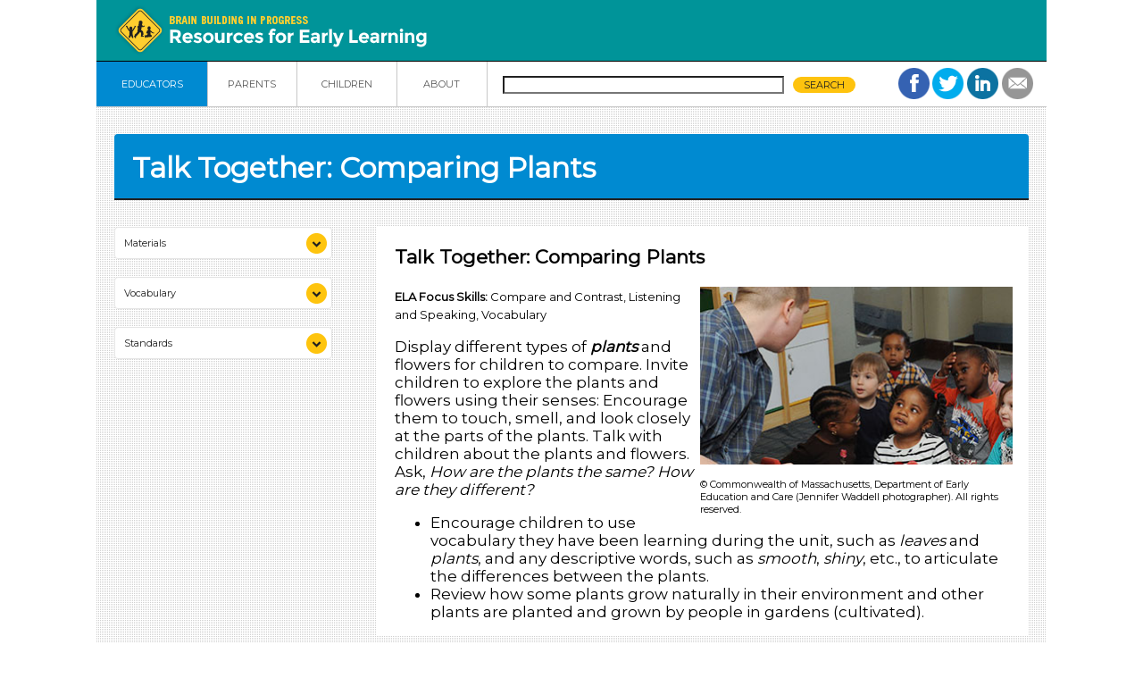

--- FILE ---
content_type: text/html; charset=utf-8
request_url: http://resourcesforearlylearning.org/educators/activity/1301/
body_size: 18361
content:
<!DOCTYPE html>
<html lang="en-us">
    <head>
        <meta charset="utf-8">
        <meta name="viewport" content="width=device-width, initial-scale=1, minimum-scale=1">
        <meta name="format-detection" content="telephone=no">
        <!-- tags for social networks -->
        <meta name="og:url" content="http://resourcesforearlylearning.org/educators/activity/1301/">
        <meta property="og:site_name" content="Resources for Early Learning">
        <meta property="og:type" content="website">
        <meta property="og:image" content="http://resourcesforearlylearning.org/static/img/base/home_section1.png">
        <meta property="og:description" content="This site provides exciting, engaging media-rich learning opportunities for parents and educators of children ages 0–5. From detailed lesson plans to simple, everyday activities, you will find everything you need to help your children succeed.">
        <meta name="p:domain_verify" content="35a29a8bbafc01e7a2eaad5e634ed8df"/> <!-- Pinterest -->
        <title>Activity: Talk Together: Comparing Plants: Resources for Early Learning</title>
        
        <link href='http://fonts.googleapis.com/css?family=Montserrat' rel='stylesheet' type='text/css'>
        <link href='/static/lib/normalize/normalize_1.1.2.css' rel='stylesheet' type='text/css'>
        <link href='/static/lib/font-awesome/css/font-awesome.min.css' rel='stylesheet' type='text/css'>
        <link href='/static/css/default.css' rel='stylesheet' type='text/css'>
        <!--[if lte IE 8]><link rel="stylesheet" href="/static/css/ie_legacy.css"><![endif]-->
        
        
        <!--[if gte IE 8]><!-->
        <link href='/static/css/reflow.css' rel='stylesheet' type='text/css'>
        <!--<![endif]-->
        
        
        
        
        <link href="/static/lib/mediaelement/2.13.1/mediaelementplayer.min.css" rel="stylesheet">
        <link href="/static/lib/mediaelement/2.13.1/mejs-skins.css" rel="stylesheet">
        
        
        <!--[if lt IE 9]>
            <script src="/static/lib/html5shiv/html5shiv.js"></script>
        <![endif]-->
        
        
        
        


        <link href='/static/lib/fancybox/jquery.fancybox.css' rel='stylesheet' type='text/css'>

    </head>
    <body class="section_educators">
        <div id="main_contain">
            <div id="main_column">
                
                <header>
                <div class="banner_top banner_top_int">

                    <a class="site_logo" href="/"><img  src="/static/img/logo_interior.png" alt="Brain Building in Progress: Resources for Early Learning"></a>
                    <a class="sm_menu_toggle">MENU</a>

                </div>
                <div class="narrow_nav">
                    <a class="mid_menu_toggle">MENU</a>
                    <div class="narrow_nav_container" style="display: none">
                        <a class="hid_ed" href="/educators/">EDUCATORS</a>
                        <a class="hid_pa" href="/parents/">PARENTS</a>
                        <a class="hid_ch" href="/children/">CHILDREN</a>
                        <a class="hid_ab" href="/fm/about/">ABOUT</a>
                    </div>
                </div>
                <div class="banner_bottom">
                    <div id="primary_nav">
                        <nav>
                            <a class="tab_ed" href="/educators/">EDUCATORS</a>
                            <a class="tab_pa" href="/parents/">PARENTS</a>
                            <a class="tab_ch" href="/children/">CHILDREN</a>
                            <a class="tab_ab" href="/fm/about/">ABOUT</a>
                        </nav>
                    </div>
                    <div id="primary_search">
                        <form class="form-search" action="/search/" method="get">
                            <input type="text" name="q" class="input-medium search-query" value="">
                            <input type="hidden" name="context" value="educators">
                            <input type="submit" class="rtt_btn_1" value="SEARCH">
                        </form>
                    </div>
                    <div id="primary_social">
                        <img src="/static/img/rttt_icons_social.png" usemap="#top_social" />
                    </div>
                </div>
                </header>
                
                <section>

                    <div class="container " id="page_content">
                        
                        
                        
                            <div class="narrow_spanner">&nbsp;</div>
                        
                        
                        
<div class="page_lvl_banner">
    <div class="pl_banner_text">
       <h1>Talk Together: Comparing Plants</h1>
       
    </div>
    <div class="pl_banner_soc_nav">
      
        
    </div>
</div>

<div class="col_container curriculum_container">
    <div class="content_column content_column_left_narrow">
        
        <div class="accordion accordion-small" >
        <div class="accordion-group">
            <div class="accordion-heading">
                <a class="accordion-toggle" data-toggle="collapse" href="#skillz-name-1">
                    <h4>Materials</h4>
                </a>
            </div>
            <div id="skillz-name-1" class="accordion-body collapse">
                <div class="accordion-inner">
                    <div class="p-blurb">
                       <ul>
	<li>real and artificial plants and flowers</li>
</ul>

                    </div>
                </div>
            </div>
        </div>
    </div><!-- END accordian -->
    
        <div class="accordion accordion-small" >
        <div class="accordion-group">
            <div class="accordion-heading">
                <a class="accordion-toggle" data-toggle="collapse" href="#skillz-name-2">
                    <h4>Vocabulary</h4>
                </a>
            </div>
            <div id="skillz-name-2" class="accordion-body collapse">
                <div class="accordion-inner">
                    <div class="p-blurb">
                       <ul>
	<li>cultivate</li>
	<li><strong><em>plant</em></strong></li>
</ul>

                    </div>
                </div>
            </div>
        </div>
    </div><!-- END accordian -->
    
        <div class="accordion accordion-small" >
        <div class="accordion-group">
            <div class="accordion-heading">
                <a class="accordion-toggle" data-toggle="collapse" href="#skillz-name-3">
                    <h4>Standards</h4>
                </a>
            </div>
            <div id="skillz-name-3" class="accordion-body collapse">
                <div class="accordion-inner">
                    <div class="p-blurb">
                       <p>MA Standards:</p>

<p><strong>English Language Arts/Speaking and Listening/</strong><strong>SL.PK.MA.1:</strong> Participate in collaborative conversations with diverse partners during daily routines and play.<br />
<strong>English Language Arts/Language/</strong><strong>L.PK.MA.1:</strong> Demonstrate use of oral language in informal everyday activities.<br />
<strong>English Language Arts/Language/</strong><strong>L.PK.MA.6:</strong> Use words and phrases acquired through conversations, listening to books read aloud, activities, and play.</p>

<p></p>

<p>Head Start Outcomes</p>

<p><strong>Language Development/Receptive Language:</strong> Attends to language during conversations, songs, stories, or other learning experiences.<br />
<strong>Language Development/Expressive Language:</strong> Uses language to express ideas and needs.<br />
<strong>Logic and Reasoning/Reasoning and Problem Solving:</strong> Classifies, compares, and contrasts objects, events, and experiences.</p>

<p></p>

<p>PreK Learning Guidelines:</p>

<p><strong>English Language Arts/Language 2:</strong> Participate actively in discussions, listen to the ideas of others, and ask and answer relevant questions.<br />
<strong>Science and Technology/Living Things and Their Environment 15:</strong> Use their senses of sight, hearing, touch, smell, and taste to explore their environment using sensory vocabulary.</p>

                    </div>
                </div>
            </div>
        </div>
    </div><!-- END accordian -->
    
    </div>
    <div class="content_column content_column_right_wide">
     <div class="cms_content_container">
        <h3>Talk Together: Comparing Plants</h3>


        <div class="activity_t1">
            
            <div class="rt_img">
                <img src="/static//img/act_images/3-5Edu_Activities_Talk_4734.jpg">
                <p class="image_caption">© Commonwealth of Massachusetts, Department of Early Education and Care (Jennifer Waddell photographer). All rights reserved.</p>
            </div>
            

            <p><font size="2"><strong>ELA Focus Skills:</strong> Compare and Contrast, Listening and Speaking, Vocabulary</font></p>

<p>Display different types of <strong><em>plants</em></strong> and flowers for children to compare. Invite children to explore the plants and flowers using their senses: Encourage them to touch, smell, and look closely at the parts of the plants. Talk with children about the plants and flowers. Ask, <em>How are the plants the same? How are they different?</em></p>

<ul>
	<li>Encourage children to use vocabulary they have been learning during the unit, such as <em>leaves</em> and <em>plants</em>, and any descriptive words, such as <em>smooth</em>, <em>shiny</em>, etc., to articulate the differences between the plants.&nbsp;</li>
	<li>Review how some plants grow naturally in their environment and other plants are planted and grown by people in gardens (cultivated).</li>
</ul>

            

            

            

        </div>
    </div>
    </div>
</div>

                    </div>

                </section>
                <footer>
                    <div class="container" id="footer">
                        <div class="footer_links">
                            <div class="footer_nav">
                                <div><a href="/educators/">Educators</a></div>
                                <div><a href="/parents/">Parents</a></div>
                                <div><a href="/children/">Children</a></div>
                            </div>
                            <div class="footer_nav">
                                <div><a href="/fm/about/">About</a></div>
                                
                                <div><a href="/contact/">Contact Us</a></div>
                                <div><a href="/fm/credits/">Credits</a></div>
                                
                            </div>
                        </div>
                        <div class="footer_logos">
                            <a href="http://www.mass.gov/edu/government/departments-and-boards/department-of-early-education-and-care/" target="_blank"><img class="doe_logo" src="/static/img/doe_lg.png" alt="Department of Early Education &amp; Care"></a>
                            <a href="http://www.wgbh.org" target="_blank"><img class="gbh_logo" src="/static/img/wgbh_lg.png" alt="WGBH"></a>
                            <a href="http://www.nsf.gov/" target="_blank"><img class="nsf_logo" src="/static/img/nsf_logo.png" alt="National Science Foundation"></a>
                        </div>
                        <div class="footer_text">
                            <p>The contents of this website were developed under a grant given to the Massachusetts Department of Early Education (EEC) from the U.S. Department of Education. However, those contents do not necessarily represent the policy of the U.S. Department of Education, and you should not assume endorsement by the Federal Government.</p>
                            <p>Major funding for Peep and the Big Wide World is provided by the National Science Foundation.<br>This Peep and the Big Wide World material is based upon work supported by the National Science Foundation under Grant Numbers 9910796, 0104700, 0540273, 0741644, 1010900 and 1222607. Any opinions, finding, and conclusions or recommendations expressed in this material are those of the author(s) and do not necessarily reflect the views of the National Science Foundation.</p>
                            <p>© 2014 WGBH Educational Foundation</p>
                        </div>
                    </div>
                </footer>
            </div>
        </div>
        
        <script type="text/javascript" src="/static/lib/jquery/jquery-1.8.3.min.js"></script>
        <script type="text/javascript" src="/static/lib/bootstrap/custom/js/bootstrap-transition.js"></script>
        <script type="text/javascript" src="/static/lib/bootstrap/custom/js/bootstrap-collapse.js"></script>


        <script type="text/javascript" src="/static/lib/fancybox/jquery.fancybox.js"></script>

        <script type="text/javascript">
            $(document).ready(function() {
                $('.mid_menu_toggle').click(function() {
                    $('.narrow_nav_container').toggle();
                });
                $('.sm_menu_toggle').click(function() {
                    $('.narrow_nav_container').toggle();
                });
                $('#page_email_area').attr('href', 'mailto:?to=&amp;subject=Resources%20For%20Early%20Learning&amp;body=Check%20out%20'+location.href);
            });
        </script>

        
        
        
        
        <script type="text/javascript"  src="/static//lib/mediaelement/2.13.1/mediaelement-and-player.min.js" charset="utf-8"></script>
        <script>
        $(document).ready(function() {
            $('video').mediaelementplayer({
                // initial volume when the player starts
                startVolume: 0.8,
                // useful for <audio> player loops
                loop: false,
                enablePluginDebug: false,
                // enables Flash and Silverlight to resize to content size
                //enableAutosize: true,
                // the order of controls you want on the control bar (and other plugins below)
                features: ['playpause','current','duration', 'progress','volume','tracks','fullscreen'],
                // Hide controls when playing and mouse is not over the video
                alwaysShowControls: false,
                // force iPad's native controls
                iPadUseNativeControls: false,
                // force iPhone's native controls
                iPhoneUseNativeControls: false,
                // force Android's native controls
                AndroidUseNativeControls: false,
                // forces the hour marker (##:00:00)
                alwaysShowHours: false,
                // show framecount in timecode (##:00:00:00)
                showTimecodeFrameCount: false,

                // turns keyboard support on and off for this instance
                enableKeyboard: true,
                // when this player starts, it will pause other players
                pauseOtherPlayers: true
            });

        });
        </script>
        
        
<script>
  (function(i,s,o,g,r,a,m){i['GoogleAnalyticsObject']=r;i[r]=i[r]||function(){
  (i[r].q=i[r].q||[]).push(arguments)},i[r].l=1*new Date();a=s.createElement(o),
  m=s.getElementsByTagName(o)[0];a.async=1;a.src=g;m.parentNode.insertBefore(a,m)
  })(window,document,'script','//www.google-analytics.com/analytics.js','ga');
  ga('create', 'UA-237277-20', 'resourcesforearlylearning.org');
  ga('send', 'pageview');
</script>


        <map id="top_social" name="top_social">
            <area shape="rect" coords="0,0,38,41" onclick="window.open('https://www.facebook.com/sharer/sharer.php?u='+encodeURIComponent('http://resourcesforearlylearning.org'),'facebook-share-dialog','width=626,height=436');return false;" href="javascript:void(0)" alt="Share on Facebook" title="Share on Facebook" />
            <area shape="rect" coords="40,0,78,39" onclick="window.open('https://twitter.com/share?url='+encodeURIComponent('http://resourcesforearlylearning.org'),'twitter-share-dialog','width=626,height=436');return false;" href="javascript:void(0);" alt="Share on Twitter" title="Share on Twitter" />
            <area shape="rect" coords="77,0,112,39" onclick="window.open('http://www.linkedin.com/shareArticle?mini=true&amp;url='+encodeURIComponent('http://resourcesforearlylearning.org')+'&amp;title='+encodeURIComponent('Resources For Early Learning')+'&amp;source='+encodeURIComponent('Resources For Early Learning'),'linkedin-share-dialog','width=626,height=436');return false;" href="javascript:void(0);" alt="Share on LinkedIn" title="Share on LinkedIn" />
            <area shape="rect" coords="111,0,146,35" href="mailto:?to=&amp;subject=Resources%20For%20Early%20Learning&amp;body=Check%20out%20http://resourcesforearlylearning.org" alt="Email this page" title="Email a colleague about this site!" />
        </map>
        <map id="page_social" name="page_social">
            <area shape="rect" coords="0,0,38,41" onclick="window.open('https://www.facebook.com/sharer/sharer.php?u='+encodeURIComponent(location.href),'facebook-share-dialog','width=626,height=436');return false;" href="javascript:void(0)" alt="Share on Facebook" title="Share on Facebook" />
            <area shape="rect" coords="40,0,78,39" onclick="window.open('https://twitter.com/share?url='+encodeURIComponent(location.href),'twitter-share-dialog','width=626,height=436');return false;" href="javascript:void(0);" alt="Share on Twitter" title="Share on Twitter" />
            <area shape="rect" coords="77,0,112,39" onclick="window.open('http://www.linkedin.com/shareArticle?mini=true&amp;url='+encodeURIComponent(location.href)+'&amp;title='+encodeURIComponent('Resources For Early Learning')+'&amp;source='+encodeURIComponent('Resources For Early Learning'),'linkedin-share-dialog','width=626,height=436');return false;" href="javascript:void(0);" alt="Share on LinkedIn" title="Share on LinkedIn" />
            <area shape="rect" coords="111,0,146,35" id="page_email_area" href="" alt="Email this page" title="Email a colleague about this site!" />
        </map>
    </body>
</html>


--- FILE ---
content_type: text/css
request_url: http://resourcesforearlylearning.org/static/lib/mediaelement/2.13.1/mejs-skins.css
body_size: 6201
content:
/* TED player */
.mejs-container.mejs-ted {

}
.mejs-ted .mejs-controls {
	background: #eee;
	height: 65px;
}

.mejs-ted .mejs-button,
.mejs-ted .mejs-time {
	position: absolute;
	background: #ddd;
}
.mejs-ted .mejs-controls .mejs-time-rail .mejs-time-total {
	background-color: none;
	background: url(controls-ted.png) repeat-x 0 -52px;
	height: 6px;
}
.mejs-ted .mejs-controls .mejs-time-rail .mejs-time-buffering {
	height: 6px;
}
.mejs-ted .mejs-controls .mejs-time-rail .mejs-time-loaded {
	background-color: none;
	background: url(controls-ted.png) repeat-x 0 -52px;
	width: 0;
	height: 6px;
}
.mejs-ted .mejs-controls .mejs-time-rail .mejs-time-current {
	width: 0;
	height: 6px;
	background-color: none;
	background: url(controls-ted.png) repeat-x 0 -59px;
}
.mejs-ted .mejs-controls .mejs-time-rail .mejs-time-handle  {
	display: block;
	margin: 0;
	width: 14px;
	height: 21px;
	top: -7px;
	border: 0;
	background: url(controls-ted.png) no-repeat 0 0;	
}
.mejs-ted .mejs-controls .mejs-time-rail .mejs-time-float {	
	display: none;
}
.mejs-ted .mejs-controls .mejs-playpause-button  {
	top: 29px;
	left: 9px;
	width: 49px;
	height: 28px;
}
.mejs-ted .mejs-controls .mejs-playpause-button  button {
	width: 49px;
	height: 28px;
	background: url(controls-ted.png) no-repeat -50px -23px;
	margin: 0;
	padding: 0;
}
.mejs-ted .mejs-controls .mejs-pause button  {
	background-position: 0 -23px;
}

.mejs-ted .mejs-controls .mejs-fullscreen-button  {
	top: 34px;
	right: 9px;
	width: 17px;
	height: 15px;
	background : none;
}
.mejs-ted .mejs-controls .mejs-fullscreen-button  button {
	width: 19px;
	height: 17px;
	background: transparent url(controls-ted.png) no-repeat 0 -66px;
	margin: 0;
	padding: 0;
}
.mejs-ted .mejs-controls .mejs-unfullscreen  button {
	background: transparent url(controls-ted.png) no-repeat -21px -66px;
	margin: 0;
	padding: 0;
}
.mejs-ted .mejs-controls .mejs-volume-button  {
	top: 30px;
	right: 35px;
	width: 24px;
	height: 22px;
}
.mejs-ted .mejs-controls .mejs-mute button {
	background: url(controls-ted.png) no-repeat -15px 0;
	width: 24px;
	height: 22px;
	margin: 0;
	padding: 0;
}
.mejs-ted .mejs-controls .mejs-unmute button {
	background: url(controls-ted.png) no-repeat -40px 0;
	width: 24px;
	height: 22px;
	margin: 0;
	padding: 0;	
}
.mejs-ted  .mejs-controls .mejs-volume-button .mejs-volume-slider {
	background: #fff;
	border: solid 1px #aaa;
	border-width: 1px 1px 0 1px;
	width: 22px;
	height: 65px;
	top: -65px;
}
.mejs-ted  .mejs-controls .mejs-volume-button .mejs-volume-total {
	background: url(controls-ted.png) repeat-y -41px -66px;
	left: 8px;
	width: 6px;
	height: 50px;
}
.mejs-ted  .mejs-controls .mejs-volume-button .mejs-volume-current {
	left: 8px;
	width: 6px;	
	background: url(controls-ted.png) repeat-y -48px -66px;
	height: 50px;
}

.mejs-ted  .mejs-controls .mejs-volume-button .mejs-volume-handle {
	display: none;
}

.mejs-ted .mejs-controls .mejs-time span {
	color: #333;
}
.mejs-ted .mejs-controls .mejs-currenttime-container  {
	position: absolute;
	top: 32px;
	right: 100px;
	border: solid 1px #999;
	background: #fff;
	color: #333;
	padding-top: 2px;
	border-radius: 3px;
	color: #333;
}
.mejs-ted .mejs-controls .mejs-duration-container  {

	position: absolute;
	top: 32px;
	right: 65px;
	border: solid 1px #999;
	background: #fff;
	color: #333;
	padding-top: 2px;
	border-radius: 3px;
	color: #333;
}

.mejs-ted .mejs-controls .mejs-time  button{
	color: #333;
}
.mejs-ted .mejs-controls .mejs-captions-button {
	display: none;
}
/* END: TED player */


/* WMP player */
.mejs-container.mejs-wmp {

}
.mejs-wmp .mejs-controls {
	background: transparent url(controls-wmp-bg.png) center 16px no-repeat;
	height: 65px;
}

.mejs-wmp .mejs-button,
.mejs-wmp .mejs-time {
	position: absolute;
	background: transparent;
}
.mejs-wmp .mejs-controls .mejs-time-rail .mejs-time-total {
	background-color: transparent;
	border: solid 1px #ccc;
	height: 3px;
}
.mejs-wmp .mejs-controls .mejs-time-rail .mejs-time-buffering {
	height: 3px;
}
.mejs-wmp .mejs-controls .mejs-time-rail .mejs-time-loaded {
	background-color: rgba(255,255,255,0.3);
	width: 0;
	height: 3px;
}
.mejs-wmp .mejs-controls .mejs-time-rail .mejs-time-current {
	width: 0;
	height: 1px;
	background-color: #014CB6;
	border: solid 1px #7FC9FA;
	border-width: 1px 0;
	border-color: #7FC9FA #fff #619FF2 #fff;
}
.mejs-wmp .mejs-controls .mejs-time-rail .mejs-time-handle  {
	display: block;
	margin: 0;
	width: 16px;
	height: 9px;
	top: -3px;
	border: 0;
	background: url(controls-wmp.png) no-repeat 0 -80px;	
}
.mejs-wmp .mejs-controls .mejs-time-rail .mejs-time-float {	
	display: none;
}
.mejs-wmp .mejs-controls .mejs-playpause-button  {
	top: 10px;
	left: 50%;
	margin: 10px 0 0 -20px;	
	width: 40px;
	height: 40px;
	
}
.mejs-wmp .mejs-controls .mejs-playpause-button  button {
	width: 40px;
	height: 40px;
	background: url(controls-wmp.png) no-repeat 0 0;	
	margin: 0;
	padding: 0;
}
.mejs-wmp .mejs-controls .mejs-pause button  {
	background-position: 0 -40px;
}

.mejs-wmp .mejs-controls .mejs-currenttime-container  {
	position: absolute;
	top: 25px;
	left: 50%;
	margin-left: -93px;
}
.mejs-wmp .mejs-controls .mejs-duration-container  {
	position: absolute;
	top: 25px;
	left: 50%;
	margin-left: -58px;
}


.mejs-wmp .mejs-controls .mejs-volume-button  {
	top: 32px;
	right: 50%;
	margin-right: -55px;
	width: 20px;
	height: 15px;
}
.mejs-wmp .mejs-controls .mejs-volume-button button {
	margin: 0;
	padding: 0;
	background: url(controls-wmp.png) no-repeat -42px -17px;
	width: 20px;
	height: 15px;
}
.mejs-wmp .mejs-controls .mejs-unmute button {
	margin: 0;
	padding: 0;
	background: url(controls-wmp.png) no-repeat -42px 0;
	width: 20px;
	height: 15px;
}
.mejs-wmp .mejs-controls .mejs-volume-button .mejs-volume-slider {
	background: rgba(102,102,102,0.6);
}

.mejs-wmp .mejs-controls .mejs-fullscreen-button  {
	top: 32px;
	right: 50%;
	margin-right: -82px;
	width: 15px;
	height: 14px;
}
.mejs-wmp .mejs-controls .mejs-fullscreen-button  button {
	margin: 0;
	padding: 0;
	background: url(controls-wmp.png) no-repeat -63px 0;
	width: 15px;
	height: 14px;
}
.mejs-wmp .mejs-controls .mejs-captions-button {
	display: none;
}
/* END: WMP player */



